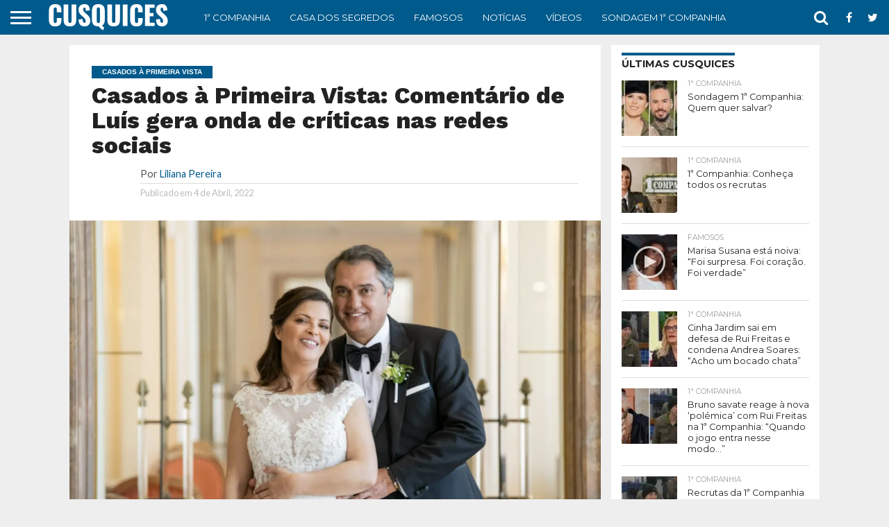

--- FILE ---
content_type: text/html; charset=utf-8
request_url: https://www.google.com/recaptcha/api2/aframe
body_size: 266
content:
<!DOCTYPE HTML><html><head><meta http-equiv="content-type" content="text/html; charset=UTF-8"></head><body><script nonce="3i6Bv57dtut4j_ikc7nQ5A">/** Anti-fraud and anti-abuse applications only. See google.com/recaptcha */ try{var clients={'sodar':'https://pagead2.googlesyndication.com/pagead/sodar?'};window.addEventListener("message",function(a){try{if(a.source===window.parent){var b=JSON.parse(a.data);var c=clients[b['id']];if(c){var d=document.createElement('img');d.src=c+b['params']+'&rc='+(localStorage.getItem("rc::a")?sessionStorage.getItem("rc::b"):"");window.document.body.appendChild(d);sessionStorage.setItem("rc::e",parseInt(sessionStorage.getItem("rc::e")||0)+1);localStorage.setItem("rc::h",'1769264372691');}}}catch(b){}});window.parent.postMessage("_grecaptcha_ready", "*");}catch(b){}</script></body></html>